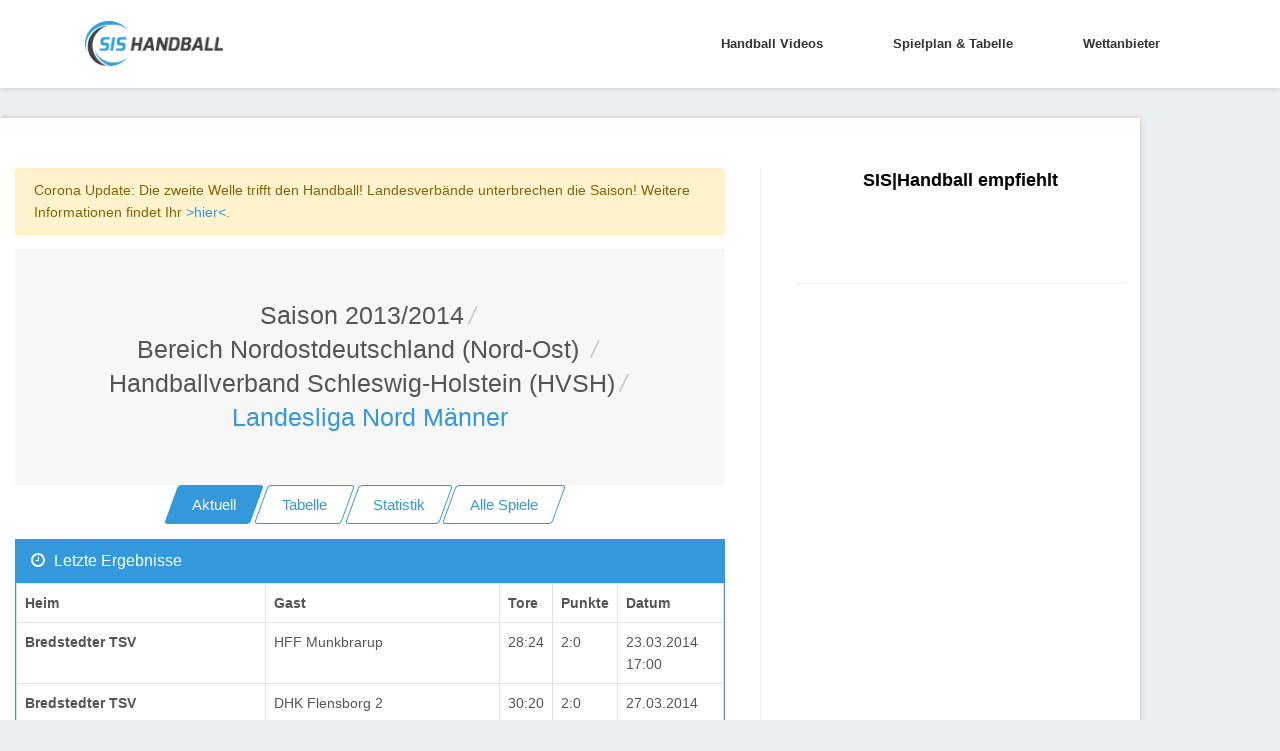

--- FILE ---
content_type: text/html; charset=utf-8
request_url: https://www.sis-handball.de/default.aspx?view=KreuzTabelle&Liga=001514502505000000000000000000000011000
body_size: 8954
content:



<!DOCTYPE html>
<html lang="en">

<head runat="server">
    <!-- Title -->
    
    <title>Handball Landesliga Nord Männer | Saison Saison 2013/2014</title>
    
    
    <meta name="description" content="Handball Landesliga Nord Männer | Saison Saison 2013/2014 : Ergebnisse, Tabellen und Spielpläne in der Übersicht » sis-handball.de"/>
    
    <!-- Required Meta Tags Always Come First -->
    <meta charset="utf-8">
    <meta name="viewport" content="width=device-width, initial-scale=1, shrink-to-fit=no">
    <meta http-equiv="x-ua-compatible" content="ie=edge">

    <!-- Favicon -->
    <link rel="shortcut icon" href="favicon.ico">
    <!-- CSS Global Compulsory -->

    <link rel="stylesheet" href="/static/assets2/vendor/bootstrap/bootstrap.min.f411c136e2bb.css">
    <!-- CSS Global Icons -->
    <link rel="stylesheet" href="/static/assets2/vendor/icon-awesome/css/font-awesome.min.bae44d131c54.css">
    <link rel="stylesheet" href="/static/assets2/vendor/icon-line/css/simple-line-icons.1edcd7ccb77b.css">
    <link rel="stylesheet" href="/static/assets2/vendor/icon-etlinefont/style.c24902b08d40.css">
    <link rel="stylesheet" href="/static/assets2/vendor/icon-line-pro/style.f3130c5068e5.css">
    <link rel="stylesheet" href="/static/assets2/vendor/icon-hs/style.0f4858e9746e.css">
    <link rel="stylesheet" href="/static/assets2/vendor/animate.9334300b202b.css">
    <link rel="stylesheet" href="/static/assets2/vendor/dzsparallaxer/dzsparallaxer.c9202a5d24dd.css">
    <link rel="stylesheet" href="/static/assets2/vendor/dzsparallaxer/dzsscroller/scroller.fdf25730a061.css">
    <link rel="stylesheet" href="/static/assets2/vendor/dzsparallaxer/advancedscroller/plugin.9a5d9b64ecc8.css">
    <link rel="stylesheet" href="/static/assets2/vendor/slick-carousel/slick/slick.f38b2db10e01.css">
    <link rel="stylesheet" href="/static/assets2/vendor/hs-megamenu/src/hs.megamenu.bed92c6e4c87.css">
    <link rel="stylesheet" href="/static/assets2/vendor/hamburgers/hamburgers.min.f8073e0422b1.css">

    <!-- CSS Unify -->
    <link rel="stylesheet" href="/static/assets2/css/unify-core.934628c43853.css">
    <link rel="stylesheet" href="/static/assets2/css/unify-components.4f961387cf21.css">
    <link rel="stylesheet" href="/static/assets2/css/unify-globals.297f2d2d3b35.css">

    <!-- CSS Customization -->
    <link rel="stylesheet" href="/static/assets2/css/custom.9850e3335274.css">
    <asp:ContentPlaceHolder runat="server" ID="cphPageMetaData">

    <!-- Ad -->
    <script async src="https://static.apester.com/js/sdk/latest/apester-sdk.js"></script>
    <script async src="https://www.googletagmanager.com/gtag/js?id=UA-100790171-1"></script>

    <script type="text/javascript" src="https://static.wlct-one.de/p/bundles/015e7b70-a10f-4c56-954e-38b39be6b1c5.js#wbss"></script>
    <script>
        window.dataLayer = window.dataLayer || [];
        function gtag() { dataLayer.push(arguments) };
        gtag('js', new Date());
        gtag('event', 'gaOptout', { 'anonymize_ip': true });
        gtag('config', 'UA-100790171-1');
    </script>

    <style>
        #ad {
            text-align: center;
            margin-top: 20px;
        }
    </style>
    <style>
        .MobileContent {
            display: none;
            text-align: center;
        }
        @media screen and (max-width: 768px) {
            .MobileContent {
                display: block;
            }
            .navbar-collapse {
                margin-top: 10px;
            }
            .MobileContentNone {
                display: none;
                text-align: center;
            }
        }
        @media (max-width: 1440px){
            .rightAd {
                display: none;
            }
        }
    </style>
    <script type="text/javascript">
        window._taboola = window._taboola || [];
        _taboola.push({ article: 'auto' });
        !function (e, f, u, i) {
            if (!document.getElementById(i)) {
                e.async = 1;
                e.src = u;
                e.id = i;
                f.parentNode.insertBefore(e, f);
            }
        }(document.createElement('script'),
            document.getElementsByTagName('script')[0],
            '//cdn.taboola.com/libtrc/sportvertical-sis-handball/loader.js',
            'tb_loader_script');
        if (window.performance && typeof window.performance.mark == 'function') { window.performance.mark('tbl_ic'); }
    </script>
    <!-- advertising TLxkQb0Xj5j5igbeGnNgMWN9jvIngKs58sInQoqHTs9c92A2uYM1coAD3GDPBeODYu8E9AVvR2tx1XfVK0bUoA==-->
    <script data-cfasync="false" id="clevernt" type="text/javascript">
        (function (document, window) {
            var c = document.createElement("script");
            c.type = "text/javascript"; c.async = !0; c.id = "CleverNTLoader36720"; c.setAttribute("data-target", window.name); c.setAttribute("data-callback", "put-your-callback-macro-here");
            c.src = "//clevernt.com/scripts/9393dfe42dda60bb9bcc5d94c967fe59.min.js?20190906=" + Math.floor((new Date).getTime());
            var a = !1;
            try {
                a = parent.document.getElementsByTagName("script")[0] || document.getElementsByTagName("script")[0];
            } catch (e) {
                a = !1;
            }
            a || (a = document.getElementsByTagName("head")[0] || document.getElementsByTagName("body")[0]);
            a.parentNode.insertBefore(c, a);
        })(document, window);
    </script>
    <!-- end advertising -->
    <script>
        var gaProperty = 'UA-100790171-1';
        var disableStr = 'ga-disable-' + gaProperty;
        if (document.cookie.indexOf(disableStr + '=true') > -1) {
            window[disableStr] = true;
        }
        function gaOptout() {
            document.cookie = disableStr + '=true; expires=Thu, 31 Dec 2099 23:59:59 UTC; path=/';
            window[disableStr] = true;
        }
    </script>

    <!-- BEGIN ADITIONTAG -->
    <script src='https://www.googletagservices.com/tag/js/gpt.js'>
        .pubads().definePassback('/21630049872/SIS_Handball_DE_Video', [1, 1]).display();
    </script>
    <!-- END ADITIONTAG -->

    <!-- BEGIN ADITIONTAG Website-Tag -->
    <script src='https://www.googletagservices.com/tag/js/gpt.js'>
        googletag.pubads().definePassback('\/21630049872\/SIS_Handball_DE_1x1_layer', [ 1.0 ,  1.0 ]).display();
    </script>
    <!-- END ADITIONTAG-->

    <script type="text/javascript" src="//storage.googleapis.com/adtags/sportvertical/sis-handball/sis-handball.de_PreCall.js"></script>
    <script src='https://www.googletagservices.com/tag/js/gpt.js'></script>
    <script type="text/javascript" src="//storage.googleapis.com/adtags/sportvertical/sis-handball/sis-handball.de_AdCall.js"></script>
    <script type="text/javascript" src="//stac.apester.com/js/sdk/v2.0/apester-javascript-sdk.min.js" async></script>
    <script src="https://ajax.googleapis.com/ajax/libs/jquery/3.4.1/jquery.min.js"></script>


    </asp:ContentPlaceHolder>
    <asp:ContentPlaceHolder ID="head" runat="server"></asp:ContentPlaceHolder>

    <script id="plista-highimpact" type="text/javascript" src=https://highimpact.plista.com/plista-integration.js data-gc="%%CLICK_URL_UNESC%%" data-gi="%%VIEW_URL_UNESC%%" data-tagId="29148565"></script>
</head>

<body>
    <main>
        <!-- Header -->
        <header id="js-header" class="u-header u-header--static--lg u-header--show-hide--lg u-header--change-appearance--lg" data-header-fix-moment="500" data-header-fix-effect="slide">
            <div class="u-header__section u-header__section--light g-bg-white g-transition-0_3 g-py-10" data-header-fix-moment-exclude="g-bg-white g-py-10" data-header-fix-moment-classes="g-bg-white-opacity-0_7 u-shadow-v18 g-py-0">
                <nav class="js-mega-menu navbar navbar-expand-lg">
                    <div class="container">
                        <!-- Responsive Toggle Button -->
                        <button class="navbar-toggler navbar-toggler-right btn g-line-height-1 g-brd-none g-pa-0 g-pos-abs g-top-3 g-right-0" type="button" aria-label="Toggle navigation" aria-expanded="false" aria-controls="navBar" data-toggle="collapse" data-target="#navBar">
                            <span class="hamburger hamburger--slider">
                                <span class="hamburger-box">
                                    <span class="hamburger-inner"></span>
                                </span>
                            </span>
                        </button>
                        <!-- End Responsive Toggle Button -->

                        <!-- Logo -->
                        <a href="/" class="navbar-brand">
                            <img src="/static/assets2/img/sis/SIS_Handball_logo.b9e23362764b.png" height="45px" width="138px" alt="SIS|Handball">
                        </a>
                        <!-- End Logo -->

                        <!-- Navigation -->
                        <div class="collapse navbar-collapse align-items-center flex-sm-row g-pt-10 g-pt-5--lg" id="navBar">
                            <ul class="navbar-nav ml-auto g-font-weight-600 u-main-nav-v1 u-sub-menu-v1">
                                
                                    <li class="nav-item g-mx-2--md g-mx-5--xl g-mb-5 g-mb-0--lg">
                                        <a href="/default.aspx?view=Video" class="nav-link">Handball Videos
                                        </a>
                                    </li>
                                

                                
                                    <li class="nav-item g-mx-2--md g-mx-5--xl g-mb-5 g-mb-0--lg">
                                        <a href="/default.aspx?view=Spielplan&Liga=001520000000000000000000000000000000000" class="nav-link">Spielplan & Tabelle
                                        </a>
                                    </li>
                                

                                
                                    <li class="nav-item g-mx-2--md g-mx-5--xl g-mb-5 g-mb-0--lg">
                                        <a href="/wettanbieter/" class="nav-link">Wettanbieter
                                        </a>
                                    </li>
                                
                            </ul>
                        </div>
                        <!-- End Navigation -->
                    </div>
                </nav>
            </div>
        </header>
        <!-- End Header -->
        <asp:ContentPlaceHolder ID="ContentPlaceHolder3" runat="server">
        </asp:ContentPlaceHolder>

        <!-- Main Content -->
        <!-- Beginning Async AdSlot 1 for Ad unit sis-handball.de  ### size:  [[728,90],[800,250],[900,250],[970,250],[970,90][320,50],[300,100],[300,150],[300,75]] -->
        <div style="height: auto; overflow: hidden; margin-left: auto; margin-right: auto; max-width: 1400px; height: 100%; position: relative;">
        <div class="float-left">
        <div class="container g-pt-50 g-pb-20" id="divframe">
		<!--<iframe src="https://oddsticker.greenvertical.de/feed/get/bet365/?s=78&e=20413197&m=780000&a=365_019952 " style="height: 44px;border: 0;width: 100%;margin-top:-28px;margin-bottom:10px;"></iframe>-->


            <div class="row justify-content-between">
                <div class="col-lg-8 g-mb-80">
                    <div class="g-pr-20--lg">
                        <div class="margin-bottom-20"></div>


<div class="alert alert-warning" role="alert">Corona Update: Die zweite Welle trifft den Handball! Landesverbände unterbrechen die Saison! Weitere Informationen findet Ihr <a href="https://unserhandball.de/de/Corona-zweite-Welle-trifft-den-Handball-Landesverbaende-unterbrechen-die-Saison-UPDATE_news_1dd7ce8f-d3cf-4654-b30a-3b92379d3545">>hier<</a>.</div>


<div class="shortcode-html">
    <section class="g-bg-gray-light-v5 g-py-50">
        <div class="container">
            <div class="d-sm-flex text-center">
                <div class="align-self-center" style="margin: 0 auto;">
                    <h1 class="h3 g-font-weight-300 w-100 g-mb-10 g-mb-0--md">
                        <li class="list-inline-item g-mr-5"><a class="u-link-v5 g-color-main" id="Saison" href="default.aspx?view=Spielplan&Liga=001514000000000000000000000000000000000">Saison 2013/2014</a><i class="g-color-gray-light-v2 g-ml-5">/</i></li><li class="list-inline-item g-mr-5"><a class="u-link-v5 g-color-main" id="Saison" href="default.aspx?view=Spielplan&Liga=001514502000000000000000000000000000000">Bereich Nordostdeutschland (Nord-Ost) </a><i class="g-color-gray-light-v2 g-ml-5">/</i></li><li class="list-inline-item g-mr-5"><a class="u-link-v5 g-color-main" id="Saison" href="default.aspx?view=Spielplan&Liga=001514502505000000000000000000000000000">Handballverband Schleswig-Holstein (HVSH)</a><i class="g-color-gray-light-v2 g-ml-5">/</i></li><li class="list-inline-item g-color-primary"><span>Landesliga Nord Männer</span></li>
                    </h1>
                </div>
            </div>
        </div>
    </section>
    <asp:Label ID="lblPath" runat="server"></asp:Label>
</div>


<div class="Navi" style="text-align:center;">
    <a href="/default.aspx?view=AktuelleSeite&Liga=001514502505000000000000000000000011000" class="btn btn-md u-btn-skew u-btn-blue g-mb-15">
        <span class="u-btn-skew__inner">Aktuell</span>
    </a>
    <a href="/default.aspx?view=Tabelle&Liga=001514502505000000000000000000000011000" class="btn btn-md u-btn-skew u-btn-outline-blue g-mb-15">
        <span class="u-btn-skew__inner">Tabelle</span>
    </a>
    <a href="/default.aspx?view=Statistik&Liga=001514502505000000000000000000000011000" id="aStatistik" runat="server" class="btn btn-md u-btn-skew u-btn-outline-blue g-mb-15">
        <span class="u-btn-skew__inner">Statistik</span>
    </a>
    <div class="MobileContent">
        <a href="/default.aspx?view=KreuzTabelle&Liga=001514502505000000000000000000000011000" id="akreuzTabelle" runat="server" class="btn btn-md u-btn-skew u-btn-outline-blue g-mr-10 g-mb-15">
        <span class="u-btn-skew__inner">Kreuztabelle</span>
        </a>
    </div>
    <a href="/default.aspx?view=AlleSpiele&Liga=001514502505000000000000000000000011000" id="aAlleSpiele" runat="server" class="btn btn-md u-btn-skew u-btn-outline-blue g-mr-10 g-mb-15">
        <span class="u-btn-skew__inner">Alle Spiele</span>
    </a>
</div>

    
    
        <div class="card g-brd-blue rounded-0 g-mb-30">
            <h3 class="card-header g-bg-blue g-brd-transparent g-color-white g-font-size-16 rounded-0 mb-0">
                <i class="fa fa-clock-o g-mr-5"></i>
                Letzte Ergebnisse
            </h3>
            <div class="card-block table-responsive g-pa-15" style="padding: 0 !important;">
                <table class="table table-bordered u-table--v1 mb-0">
                    <thead>
                        <tr>



                            <th>Heim</th>

                            <th>Gast</th>
                            <th>Tore</th> <!-- Wie kann man das in Django lösen?-->
<!--Tobit: mehrere Wege, z.B. ebenfalls etwas in den settings speichern wobei wir es ja erstmal nur für Handball machen. Also würde ich das hardcoden -->
                            <th>Punkte</th>
                            <th>Datum</th>
                        </tr>
                    </thead>
                    <tbody>
    


        <tr>

<!--            <td><%# DataBinder.Eval(Container.DataItem, "HeimLink") %></td>
            <td><%# DataBinder.Eval(Container.DataItem, "GastLink") %></td>
            <td><%# DataBinder.Eval(Container.DataItem, "Tore1") %>:<%# DataBinder.Eval(Container.DataItem, "Tore2") %></td>
            <td><%# DataBinder.Eval(Container.DataItem, "Punkte1") %>:<%# DataBinder.Eval(Container.DataItem, "Punkte2") %></td>
            <td><%# DataBinder.Eval(Container.DataItem, "SpielVon", " {0:dd.MM.yy}") %> <%# DataBinder.Eval(Container.DataItem, "SpielVon", " {0:HH:mm}") %></td>-->
            <td>
                
                    <b>
                        Bredstedter TSV
                    </b>
                
            </td>
            <td>
                
                    HFF Munkbrarup
                
            </td>
            <td>28:24</td>
            <td>2:0</td>
            <td>23.03.2014 17:00</td>

        </tr>
    
    
    


        <tr>

<!--            <td><%# DataBinder.Eval(Container.DataItem, "HeimLink") %></td>
            <td><%# DataBinder.Eval(Container.DataItem, "GastLink") %></td>
            <td><%# DataBinder.Eval(Container.DataItem, "Tore1") %>:<%# DataBinder.Eval(Container.DataItem, "Tore2") %></td>
            <td><%# DataBinder.Eval(Container.DataItem, "Punkte1") %>:<%# DataBinder.Eval(Container.DataItem, "Punkte2") %></td>
            <td><%# DataBinder.Eval(Container.DataItem, "SpielVon", " {0:dd.MM.yy}") %> <%# DataBinder.Eval(Container.DataItem, "SpielVon", " {0:HH:mm}") %></td>-->
            <td>
                
                    <b>
                        Bredstedter TSV
                    </b>
                
            </td>
            <td>
                
                    DHK Flensborg 2
                
            </td>
            <td>30:20</td>
            <td>2:0</td>
            <td>27.03.2014 20:30</td>

        </tr>
    
    
    


        <tr>

<!--            <td><%# DataBinder.Eval(Container.DataItem, "HeimLink") %></td>
            <td><%# DataBinder.Eval(Container.DataItem, "GastLink") %></td>
            <td><%# DataBinder.Eval(Container.DataItem, "Tore1") %>:<%# DataBinder.Eval(Container.DataItem, "Tore2") %></td>
            <td><%# DataBinder.Eval(Container.DataItem, "Punkte1") %>:<%# DataBinder.Eval(Container.DataItem, "Punkte2") %></td>
            <td><%# DataBinder.Eval(Container.DataItem, "SpielVon", " {0:dd.MM.yy}") %> <%# DataBinder.Eval(Container.DataItem, "SpielVon", " {0:HH:mm}") %></td>-->
            <td>
                
                    HC Treia/Jübek
                
            </td>
            <td>
                
                    <b>
                        HSG SZOWW
                    </b>
                
            </td>
            <td>23:28</td>
            <td>0:2</td>
            <td>29.03.2014 17:00</td>

        </tr>
    
    
    


        <tr>

<!--            <td><%# DataBinder.Eval(Container.DataItem, "HeimLink") %></td>
            <td><%# DataBinder.Eval(Container.DataItem, "GastLink") %></td>
            <td><%# DataBinder.Eval(Container.DataItem, "Tore1") %>:<%# DataBinder.Eval(Container.DataItem, "Tore2") %></td>
            <td><%# DataBinder.Eval(Container.DataItem, "Punkte1") %>:<%# DataBinder.Eval(Container.DataItem, "Punkte2") %></td>
            <td><%# DataBinder.Eval(Container.DataItem, "SpielVon", " {0:dd.MM.yy}") %> <%# DataBinder.Eval(Container.DataItem, "SpielVon", " {0:HH:mm}") %></td>-->
            <td>
                
                    <b>
                        HFF Munkbrarup
                    </b>
                
            </td>
            <td>
                
                    TSV Glücksburg 09
                
            </td>
            <td>35:25</td>
            <td>2:0</td>
            <td>29.03.2014 18:00</td>

        </tr>
    
    
    


        <tr>

<!--            <td><%# DataBinder.Eval(Container.DataItem, "HeimLink") %></td>
            <td><%# DataBinder.Eval(Container.DataItem, "GastLink") %></td>
            <td><%# DataBinder.Eval(Container.DataItem, "Tore1") %>:<%# DataBinder.Eval(Container.DataItem, "Tore2") %></td>
            <td><%# DataBinder.Eval(Container.DataItem, "Punkte1") %>:<%# DataBinder.Eval(Container.DataItem, "Punkte2") %></td>
            <td><%# DataBinder.Eval(Container.DataItem, "SpielVon", " {0:dd.MM.yy}") %> <%# DataBinder.Eval(Container.DataItem, "SpielVon", " {0:HH:mm}") %></td>-->
            <td>
                
                    <b>
                        TSV Lindewitt 
                    </b>
                
            </td>
            <td>
                
                    TSV Mildstedt 2
                
            </td>
            <td>32:30</td>
            <td>2:0</td>
            <td>29.03.2014 18:45</td>

        </tr>
    
    
    


        <tr>

<!--            <td><%# DataBinder.Eval(Container.DataItem, "HeimLink") %></td>
            <td><%# DataBinder.Eval(Container.DataItem, "GastLink") %></td>
            <td><%# DataBinder.Eval(Container.DataItem, "Tore1") %>:<%# DataBinder.Eval(Container.DataItem, "Tore2") %></td>
            <td><%# DataBinder.Eval(Container.DataItem, "Punkte1") %>:<%# DataBinder.Eval(Container.DataItem, "Punkte2") %></td>
            <td><%# DataBinder.Eval(Container.DataItem, "SpielVon", " {0:dd.MM.yy}") %> <%# DataBinder.Eval(Container.DataItem, "SpielVon", " {0:HH:mm}") %></td>-->
            <td>
                
                    <b>
                        HSG Weddingstedt / Hennstedt /Delve
                    </b>
                
            </td>
            <td>
                
                    SG Oeversee/Jarplund-Weding
                
            </td>
            <td>28:26</td>
            <td>2:0</td>
            <td>30.03.2014 15:30</td>

        </tr>
    
    
    


        <tr>

<!--            <td><%# DataBinder.Eval(Container.DataItem, "HeimLink") %></td>
            <td><%# DataBinder.Eval(Container.DataItem, "GastLink") %></td>
            <td><%# DataBinder.Eval(Container.DataItem, "Tore1") %>:<%# DataBinder.Eval(Container.DataItem, "Tore2") %></td>
            <td><%# DataBinder.Eval(Container.DataItem, "Punkte1") %>:<%# DataBinder.Eval(Container.DataItem, "Punkte2") %></td>
            <td><%# DataBinder.Eval(Container.DataItem, "SpielVon", " {0:dd.MM.yy}") %> <%# DataBinder.Eval(Container.DataItem, "SpielVon", " {0:HH:mm}") %></td>-->
            <td>
                
                    <b>
                        TSV Glücksburg 09
                    </b>
                
            </td>
            <td>
                
                    Bredstedter TSV
                
            </td>
            <td>34:31</td>
            <td>2:0</td>
            <td>06.04.2014 15:00</td>

        </tr>
    
    
    


        <tr>

<!--            <td><%# DataBinder.Eval(Container.DataItem, "HeimLink") %></td>
            <td><%# DataBinder.Eval(Container.DataItem, "GastLink") %></td>
            <td><%# DataBinder.Eval(Container.DataItem, "Tore1") %>:<%# DataBinder.Eval(Container.DataItem, "Tore2") %></td>
            <td><%# DataBinder.Eval(Container.DataItem, "Punkte1") %>:<%# DataBinder.Eval(Container.DataItem, "Punkte2") %></td>
            <td><%# DataBinder.Eval(Container.DataItem, "SpielVon", " {0:dd.MM.yy}") %> <%# DataBinder.Eval(Container.DataItem, "SpielVon", " {0:HH:mm}") %></td>-->
            <td>
                
                    <b>
                        TSV Mildstedt 2
                    </b>
                
            </td>
            <td>
                
                    HSG Weddingstedt / Hennstedt /Delve
                
            </td>
            <td>32:29</td>
            <td>2:0</td>
            <td>06.04.2014 15:00</td>

        </tr>
    
    
    


        <tr>

<!--            <td><%# DataBinder.Eval(Container.DataItem, "HeimLink") %></td>
            <td><%# DataBinder.Eval(Container.DataItem, "GastLink") %></td>
            <td><%# DataBinder.Eval(Container.DataItem, "Tore1") %>:<%# DataBinder.Eval(Container.DataItem, "Tore2") %></td>
            <td><%# DataBinder.Eval(Container.DataItem, "Punkte1") %>:<%# DataBinder.Eval(Container.DataItem, "Punkte2") %></td>
            <td><%# DataBinder.Eval(Container.DataItem, "SpielVon", " {0:dd.MM.yy}") %> <%# DataBinder.Eval(Container.DataItem, "SpielVon", " {0:HH:mm}") %></td>-->
            <td>
                
                    <b>
                        HSG SZOWW
                    </b>
                
            </td>
            <td>
                
                    TSV Lindewitt 
                
            </td>
            <td>32:30</td>
            <td>2:0</td>
            <td>06.04.2014 15:00</td>

        </tr>
    
    
    


        <tr>

<!--            <td><%# DataBinder.Eval(Container.DataItem, "HeimLink") %></td>
            <td><%# DataBinder.Eval(Container.DataItem, "GastLink") %></td>
            <td><%# DataBinder.Eval(Container.DataItem, "Tore1") %>:<%# DataBinder.Eval(Container.DataItem, "Tore2") %></td>
            <td><%# DataBinder.Eval(Container.DataItem, "Punkte1") %>:<%# DataBinder.Eval(Container.DataItem, "Punkte2") %></td>
            <td><%# DataBinder.Eval(Container.DataItem, "SpielVon", " {0:dd.MM.yy}") %> <%# DataBinder.Eval(Container.DataItem, "SpielVon", " {0:HH:mm}") %></td>-->
            <td>
                
                    DHK Flensborg 2
                
            </td>
            <td>
                
                    <b>
                        HC Treia/Jübek
                    </b>
                
            </td>
            <td>28:29</td>
            <td>0:2</td>
            <td>06.04.2014 15:00</td>

        </tr>
    
    
    


        <tr>

<!--            <td><%# DataBinder.Eval(Container.DataItem, "HeimLink") %></td>
            <td><%# DataBinder.Eval(Container.DataItem, "GastLink") %></td>
            <td><%# DataBinder.Eval(Container.DataItem, "Tore1") %>:<%# DataBinder.Eval(Container.DataItem, "Tore2") %></td>
            <td><%# DataBinder.Eval(Container.DataItem, "Punkte1") %>:<%# DataBinder.Eval(Container.DataItem, "Punkte2") %></td>
            <td><%# DataBinder.Eval(Container.DataItem, "SpielVon", " {0:dd.MM.yy}") %> <%# DataBinder.Eval(Container.DataItem, "SpielVon", " {0:HH:mm}") %></td>-->
            <td>
                
                    <b>
                        HSG Marne / Brunsbüttel
                    </b>
                
            </td>
            <td>
                
                    HFF Munkbrarup
                
            </td>
            <td>37:30</td>
            <td>2:0</td>
            <td>06.04.2014 15:00</td>

        </tr>
    
    
    


        <tr>

<!--            <td><%# DataBinder.Eval(Container.DataItem, "HeimLink") %></td>
            <td><%# DataBinder.Eval(Container.DataItem, "GastLink") %></td>
            <td><%# DataBinder.Eval(Container.DataItem, "Tore1") %>:<%# DataBinder.Eval(Container.DataItem, "Tore2") %></td>
            <td><%# DataBinder.Eval(Container.DataItem, "Punkte1") %>:<%# DataBinder.Eval(Container.DataItem, "Punkte2") %></td>
            <td><%# DataBinder.Eval(Container.DataItem, "SpielVon", " {0:dd.MM.yy}") %> <%# DataBinder.Eval(Container.DataItem, "SpielVon", " {0:HH:mm}") %></td>-->
            <td>
                
                    <b>
                        SG Oeversee/Jarplund-Weding
                    </b>
                
            </td>
            <td>
                
                    HKUF Harrislee
                
            </td>
            <td>43:37</td>
            <td>2:0</td>
            <td>06.04.2014 15:00</td>

        </tr>
    

        </tbody></table></div></div>
    
    




                    </div>
                </div>

                <div class="col-lg-4 g-brd-left--lg g-brd-gray-light-v4 g-mb-80">
                    <div class="g-pl-20--lg">
                        <!-- SIS Box -->
                        <div class="g-mb-50" style="text-align: center;">
                            <h3 class="h5 g-color-black g-font-weight-600 mb-4">SIS|Handball empfiehlt</h3>

                            <ul class="list-unstyled g-font-size-13 mb-0">
                                <li>
                                    <interaction data-token="5cc6b52228842504121bebe0" data-context="true" data-tags="handball" data-fallback="true"></interaction>
                                </li>
                                <br />
                            </ul>
                        </div>
                        <!-- End SIS BOX -->

                        <hr class="g-brd-gray-light-v4 g-mt-50 mb-0">
                    </div>
                </div>
            </div>
        </div>

        <!-- End Main Content -->

        <!-- Footer -->
        <div class="g-bg-black-opacity-0_9 g-color-white-opacity-0_8 g-py-60 container">
            <div class="container">
                <div class="row">
                    <!-- Footer Content -->
                    <div class="col-lg-3 col-md-6 g-mb-40 g-mb-0--lg">
                        <a class="d-block g-mb-20" href="/default.aspx">
                            <img class="img-fluid" src="/static/assets2/img/sis/SIS_Handball_logo.b9e23362764b.png" alt="Logo">
                        </a>
                        <p>Handball Bundesliga, Handball Liveticker oder Handball Ergebnisse, Tabellen & Spielpläne » Alles rund um Handball Deutschland</p>
                    </div>
                    <!-- End Footer Content -->

                    <!-- Footer Content -->
                    <div class="col-lg-3 col-md-6 g-mb-40 g-mb-0--lg">
                        <div class="u-heading-v3-1 g-brd-white-opacity-0_3 g-mb-25">
                            <h2 class="u-heading-v3__title h6 text-uppercase g-brd-primary">Nützliche Links</h2>
                        </div>

                        <nav class="text-uppercase1">
                            <ul class="list-unstyled g-mt-minus-10 mb-0">
                                <li class="g-pos-rel g-brd-bottom g-brd-white-opacity-0_1 g-py-10">
                                    <h4 class="h6 g-pr-20 mb-0">
                                        <a class="g-color-white-opacity-0_8 g-color-white--hover" href="https://unserhandball.de/de/">Unser Handball</a>
                                        <i class="fa fa-angle-right g-absolute-centered--y g-right-0"></i>
                                    </h4>
                                </li>
                                <li class="g-pos-rel g-brd-bottom g-brd-white-opacity-0_1 g-py-10">
                                    <h4 class="h6 g-pr-20 mb-0">
                                        <a class="g-color-white-opacity-0_8 g-color-white--hover" href="https://liveticker.sis-handball.de/">Liveticker</a>
                                        <i class="fa fa-angle-right g-absolute-centered--y g-right-0"></i>
                                    </h4>
                                </li>
                            </ul>
                        </nav>
                    </div>
                    <!-- End Footer Content -->
                    <asp:ContentPlaceHolder ID="ContentPlaceHolder2" runat="server"></asp:ContentPlaceHolder>

                    <!-- Footer Content -->
                    <div class="col-lg-3 col-md-6 container">
                        <div class="u-heading-v3-1 g-brd-white-opacity-0_3 g-mb-25">
                            <h2 class="u-heading-v3__title h6 text-uppercase g-brd-primary">Kontakt</h2>
                        </div>

                        <address class="g-bg-no-repeat g-line-height-2 g-mt-minus-4" style="background-image: url('/static/assets2/img/maps/map2.19c020a246db.png');">
                            Sportvertical Marketing GmbH
                            <br>
                            Nordenfelder Weg 74,49324 Melle
                            <br>
                            Tel.: 0511 260941 55
                            <br>
                            Email: info (at) sportvertical.de</a>
                        </address>
                    </div>
                    <!-- End Footer Content -->
                </div>

            </div>
        </div>
        <!-- End Footer -->
        <asp:Label ID="lblCache" runat="server" Text="Cache: 0/0" Visible="false"></asp:Label>
        <asp:Label ID="lblError" runat="server" CssClass="label label-danger"></asp:Label>
        <!-- Copyright Footer -->
        <footer class="g-bg-gray-dark-v1 g-color-white-opacity-0_8 g-py-20 container">
            <div class="container">
                <div class="row">
                    <div class="col-md-8 text-center text-md-left g-mb-15 g-mb-0--md">
                        <div class="d-lg-flex">
                            <small class="d-block g-font-size-default g-mr-10 g-mb-10 g-mb-0--md">Unser Handball GmbH 2026 &copy; Alle Rechte vorbehalten.</small>
                            <ul class="u-list-inline">
                                <li class="list-inline-item">
                                    <a href="https://unserhandball.de/impressum" target="_blank" style="color: #fff;">Impressum</a>
                                </li>
                                <li class="list-inline-item">
                                    <span>|</span>
                                </li>
                                <li class="list-inline-item">
                                    <a href="https://unserhandball.de/privacy" target="_blank" style="color: #fff;">Datenschutzbestimmung</a>
                                </li>
                            </ul>
                        </div>
                    </div>

                    <div class="col-md-4 align-self-center">
                        <ul class="list-inline text-center text-md-right mb-0">
                            <li class="list-inline-item g-mx-10" data-toggle="tooltip" data-placement="top" title="Facebook">
                                <a href="https://www.facebook.com/unserhandball/" target="_blank" class="g-color-white-opacity-0_5 g-color-white--hover">
                                    <i class="fa fa-facebook"></i>
                                </a>
                            </li>
                        </ul>
                    </div>
                    <img src="https://secure.adnxs.com/px?id=1062566&seg=16232284&t=2" width="1" height="1" />
                </div>
            </div>
        </footer>

        <a class="js-go-to u-go-to-v1" href="#" data-type="fixed" data-position='{"bottom": 15, "right": 15 }' data-offset-top="400" data-compensation="#js-header" data-show-effect="zoomIn">
            <i class="hs-icon hs-icon-arrow-top"></i>
        </a>
    </main>

    <div class="u-outer-spaces-helper"></div>
    <!-- JS Global Compulsory -->
    <script src="/static/assets2/vendor/jquery/jquery.min.4b57cf46dc8c.js"></script>
    <script src="/static/assets2/vendor/jquery-migrate/jquery-migrate.min.edb0eda69b9a.js"></script>
    <script src="/static/assets2/vendor/popper.js/popper.min.de400df9786f.js"></script>
    <script src="/static/assets2/vendor/bootstrap/bootstrap.min.6895e8cd60b6.js"></script>

    <!-- JS Implementing Plugins -->
    <script src="/static/assets2/vendor/hs-megamenu/src/hs.megamenu.28fff4631ccd.js"></script>
    <script src="/static/assets2/vendor/dzsparallaxer/dzsparallaxer.94ac37c21a2d.js"></script>
    <script src="/static/assets2/vendor/dzsparallaxer/dzsscroller/scroller.4d1ab59a3565.js"></script>
    <script src="/static/assets2/vendor/dzsparallaxer/advancedscroller/plugin.3d2ec0563801.js"></script>
    <script src="/static/assets2/vendor/appear.33ffd10e4a4b.js"></script>
    <script src="/static/assets2/vendor/slick-carousel/slick/slick.da910267cd96.js"></script>

    <!-- JS Unify -->
    <script src="/static/assets2/js/hs.core.632c2740d954.js"></script>
    <script src="/static/assets2/js/components/hs.header.5ec331e94e8a.js"></script>
    <script src="/static/assets2/js/helpers/hs.hamburgers.d8c54cf78960.js"></script>
    <script src="/static/assets2/js/components/hs.tabs.9cf058f5953f.js"></script>
    <script src="/static/assets2/js/components/hs.progress-bar.f5e7a77cec3d.js"></script>
    <script src="/static/assets2/js/components/hs.rating.6f66a7ad7cbd.js"></script>
    <script src="/static/assets2/js/components/hs.counter.310a2f028f95.js"></script>
    <script src="/static/assets2/js/components/hs.carousel.05c37c90cf0c.js"></script>
    <script src="/static/assets2/js/components/hs.go-to.a5457949a90e.js"></script>

    <!-- JS Customization -->
    <script src="/static/assets2/js/custom.d41d8cd98f00.js"></script>

    <!-- JS Plugins Init. -->
    <script>
        $(document).on('ready', function () {
            // initialization of carousel
            $.HSCore.components.HSCarousel.init('.js-carousel');

            // initialization of tabs
            $.HSCore.components.HSTabs.init('[role="tablist"]');

            // initialization of rating
            $.HSCore.components.HSRating.init($('.js-rating'), {
                spacing: 4
            });

            // initialization of counters
            var counters = $.HSCore.components.HSCounter.init('[class*="js-counter"]');

            // initialization of go to
            $.HSCore.components.HSGoTo.init('.js-go-to');
        });

        $(window).on('load', function () {
            // initialization of header
            $.HSCore.components.HSHeader.init($('#js-header'));
            $.HSCore.helpers.HSHamburgers.init('.hamburger');

            // initialization of HSMegaMenu component
            $('.js-mega-menu').HSMegaMenu({
                event: 'hover',
                pageContainer: $('.container'),
                breakpoint: 991
            });

            // initialization of horizontal progress bars
            setTimeout(function () { // important in this case
                var horizontalProgressBars = $.HSCore.components.HSProgressBar.init('.js-hr-progress-bar', {
                    direction: 'horizontal',
                    indicatorSelector: '.js-hr-progress-bar-indicator'
                });
            }, 1);
        });

        $(window).on('resize', function () {
            setTimeout(function () {
                $.HSCore.components.HSTabs.init('[role="tablist"]');
            }, 200);
        });


    </script>

    <script type="text/javascript">
        $("document").ready(function () { $("#txtSearchform").keypress(function (e) { if (13 == e.which) { var a = $("#txtSearchform").val(); window.location.replace("default.aspx?view=Suche&search=" + a) } }) });
    </script>
</body>

</html>


--- FILE ---
content_type: text/html; charset=utf-8
request_url: https://www.google.com/recaptcha/api2/aframe
body_size: 226
content:
<!DOCTYPE HTML><html><head><meta http-equiv="content-type" content="text/html; charset=UTF-8"></head><body><script nonce="Mk5nR_2cKWRHCrx8T9mN4A">/** Anti-fraud and anti-abuse applications only. See google.com/recaptcha */ try{var clients={'sodar':'https://pagead2.googlesyndication.com/pagead/sodar?'};window.addEventListener("message",function(a){try{if(a.source===window.parent){var b=JSON.parse(a.data);var c=clients[b['id']];if(c){var d=document.createElement('img');d.src=c+b['params']+'&rc='+(localStorage.getItem("rc::a")?sessionStorage.getItem("rc::b"):"");window.document.body.appendChild(d);sessionStorage.setItem("rc::e",parseInt(sessionStorage.getItem("rc::e")||0)+1);localStorage.setItem("rc::h",'1768740943018');}}}catch(b){}});window.parent.postMessage("_grecaptcha_ready", "*");}catch(b){}</script></body></html>